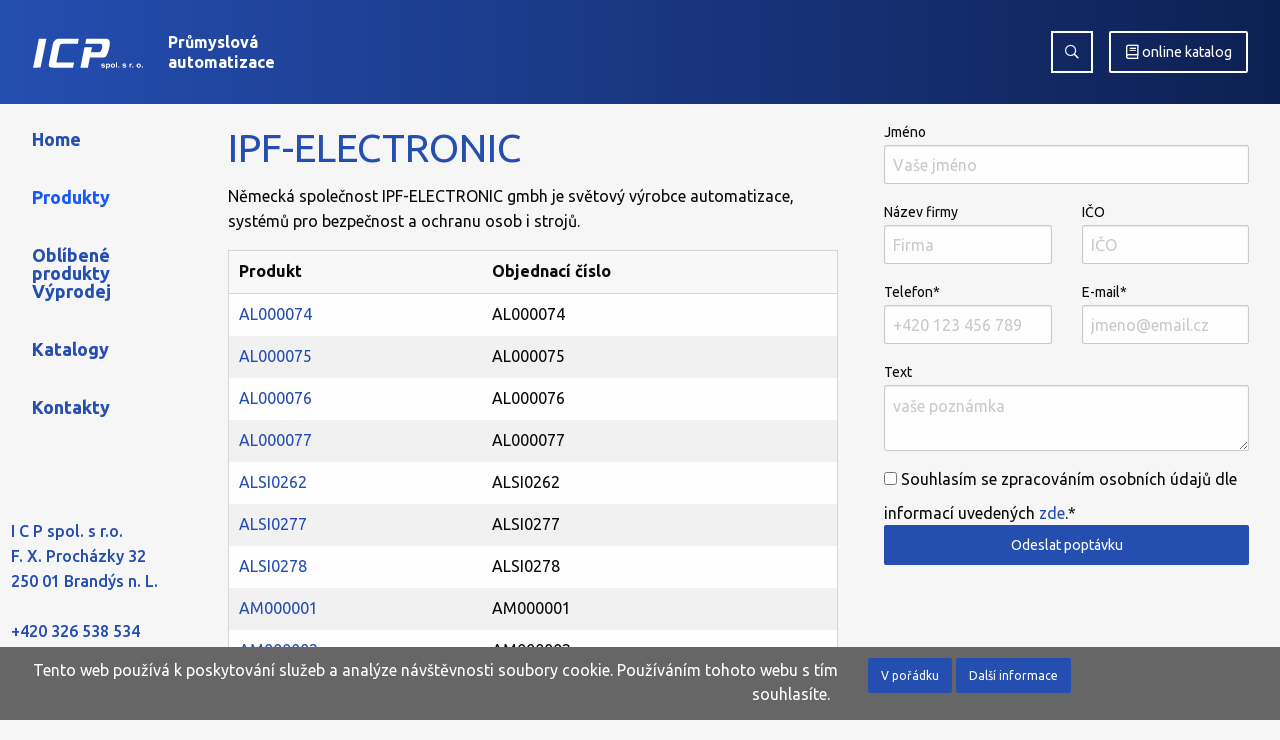

--- FILE ---
content_type: text/html; charset=UTF-8
request_url: https://www.icp-praha.cz/vyrobce-14-ipf-electronic?page=8
body_size: 15132
content:
<!DOCTYPE html>
<html lang="cs">
<head>
<script async src="https://www.googletagmanager.com/gtag/js?id=UA-3215060-1"></script><script>
  window.dataLayer = window.dataLayer || [];
  function gtag(){dataLayer.push(arguments);}
  gtag('js', new Date());
  gtag('config', 'UA-3215060-1');
  gtag('config', 'AW-1043184205');
</script>



<script>(function(w,d,s,l,i){w[l]=w[l]||[];w[l].push({'gtm.start':
new Date().getTime(),event:'gtm.js'});var f=d.getElementsByTagName(s)[0], j=d.createElement(s),dl=l!='dataLayer'?'&l='+l:'';j.async=true;j.src=
'https://www.googletagmanager.com/gtm.js?id='+i+dl;f.parentNode.insertBefore(j,f);
})(window,document,'script','dataLayer','GTM-MK3VNJJL');</script>
  <title>IPF-ELECTRONIC - I C P spol. s r.o.</title>
  <meta charset="utf-8" />
  <meta name="viewport" content="width=device-width, initial-scale=1.0" />
  <meta http-equiv="x-ua-compatible" content="ie=edge" />
  <meta name="description" content="Německá společnost IPF-ELECTRONIC&nbsp;gmbh je světový výrobce automatizace, systémů&nbsp;pro bezpečnost a ochranu osob i&nbsp;strojů." />
  <meta name="keywords" content="Puls,omron,panasonic,contrinex,Comitronic,Microdetectors-MD,Xecro,Kistler" />
  <meta name="robots" content="index,follow" />
  <meta name="author" content="I C P spol. s r.o." />
   
   
	<link rel="stylesheet" href="styles/app1.css?v3" />
	<link rel="stylesheet" href="styles/base.css?v4" />
  <link rel="stylesheet" href="styles/fontawesome.css">
  <link rel="stylesheet" href="styles/regular.css">
  <link rel="stylesheet" href="include/jquery/magnific-popup/dist/magnific-popup.css" />
  <link rel="apple-touch-icon" href="apple-touch-icon.png" />
  <meta name="msapplication-TileColor" content="#2b5797">
  <meta name="theme-color" content="#ffffff">
</head>
<body>



<div class="icp-header">
  <div class="header-logo-container">
    <a href="https://www.icp-praha.cz/">
      <img src="images/icp-logo-white.svg" class="icp-header-logo" alt="Logo" />
      <span class="main-title">Průmyslová<br />automatizace</span>
    </a>
  </div>

  <div class="header-content-container">
    <form method="get" action="https://www.icp-praha.cz/">
    <input id="filter-menu" class="filter-menu" type="checkbox">
    <label for="filter-menu" class="filter-menu-label" title="Hledat">
      <i class="far fa-search"></i>
    </label>


<!--<div style="background-color: yellow; ">-->
    <div class="header-left" style="">


      <label class="item">
        Výrobce
        <select name="prid">
          <option value="">-</option>
              <option value="5">Aeco</option>
    <option value="12">Banner Engineering</option>
    <option value="18">BAUMER</option>
    <option value="7">Bernstein</option>
    <option value="22">Contrinex</option>
    <option value="35">Datalogic / Datasensing</option>
    <option value="17">di-soric</option>
    <option value="8">Elan / SCHMERSAL</option>
    <option value="15">Gelbau</option>
    <option value="13">HAAKE</option>
    <option value="29">Hengstler</option>
    <option value="14" selected="selected">IPF-ELECTRONIC</option>
    <option value="3">LEUZE Electronic</option>
    <option value="2">Lütze</option>
    <option value="27">M.D. Micro Detectors</option>
    <option value="21">microsonic</option>
    <option value="32">OMRON</option>
    <option value="36">PANTRON</option>
    <option value="31">PIL</option>
    <option value="24">PULS napájecí zdroje</option>
    <option value="25">Rechner Sensors</option>
    <option value="23">SensoPart</option>
    <option value="1">Schmersal</option>
    <option value="30">SICK</option>
    <option value="10">STEUTE</option>
    <option value="4">Sunx / Panasonic</option>
    <option value="6">TAKEX</option>
    <option value="34">Telemecanique</option>
    <option value="9">Vester Elektronik</option>
    <option value="16">Wenglor</option>
    <option value="28">XECRO</option>
        </select>
      </label>
      <div class="input-group item">
        <input type="hidden" name="pg" value="produkty" />
        <input class="input-group-field" autocomplete="off" type="search" name="q" id="q" maxlength="20" value="" />
        <div class="input-group-button">
          <input type="hidden" id="q_exact" name="is_exact" value="0" />
          <button class="button white" type="submit"><i class="far fa-search"></i></button>
        </div>
      </div>

    </div>
<!-- </div>-->

  </form>

    <div class="header-right">
      <a href="https://www.icp-praha.cz/katalog-14-ipf-electronic" class="button white"><i class="far fa-book"></i> <span class="hide-for-small-only">online katalog</span></a>    </div>
  </div>

</div>

<div class="grid-container"><div class="grid-x grid-margin-x">
<div class="large-2 cell">
<div class="icp-nav"><ul class="large-vertical menu expanded">
		<li class=""><a href="." title="Průmyslová automatizace">Home</a></li>
		<li class="active"><a href=".?pg=produkty" title="Produkty">Produkty</a></li>
		<li class=""><a href=".?pg=vyprodej" title="Oblíbené produkty Výprodej">Oblíbené produkty Výprodej</a></li>
		<li class=" hide-for-small-only "><a href=".?pg=katalogy" title="Katalogy">Katalogy</a></li>
		<li class=""><a href=".?pg=kontakty" title="Kontakty">Kontakty</a></li>
  </ul></div>
<div class="icp-footer"><p><span style="font-size:16px;">I C P spol. s r.o.<br />
F. X. Procházky 32<br />
250 01 Brandýs n. L.<br />
<br />
+420 326 538 534<br />
+420 777 111 501<br />
<a href="mailto:info@icp-praha.cz" rel="nofollow">info@icp-praha.cz</a></span></p></div>
</div>
<div class="large-6 cell auto min-height">
<div class="padding-top">
<h1>IPF-ELECTRONIC</h1>
<p>Německá společnost IPF-ELECTRONIC&nbsp;gmbh je světový výrobce automatizace, systémů&nbsp;pro bezpečnost a ochranu osob i&nbsp;strojů.</p><table>
<thead><tr><th>Produkt</th><th>Objednací číslo</th></tr></thead>
<tbody>
<tr><td><a href="produkt-39131-al000074" class="get_product" data-id="39131" title="AL000074 obj.č. AL000074">AL000074</a></td><td>AL000074</td></tr>
<tr><td><a href="produkt-39132-al000075" class="get_product" data-id="39132" title="AL000075 obj.č. AL000075">AL000075</a></td><td>AL000075</td></tr>
<tr><td><a href="produkt-39133-al000076" class="get_product" data-id="39133" title="AL000076 obj.č. AL000076">AL000076</a></td><td>AL000076</td></tr>
<tr><td><a href="produkt-39134-al000077" class="get_product" data-id="39134" title="AL000077 obj.č. AL000077">AL000077</a></td><td>AL000077</td></tr>
<tr><td><a href="produkt-39135-alsi0262" class="get_product" data-id="39135" title="ALSI0262 obj.č. ALSI0262">ALSI0262</a></td><td>ALSI0262</td></tr>
<tr><td><a href="produkt-39136-alsi0277" class="get_product" data-id="39136" title="ALSI0277 obj.č. ALSI0277">ALSI0277</a></td><td>ALSI0277</td></tr>
<tr><td><a href="produkt-39137-alsi0278" class="get_product" data-id="39137" title="ALSI0278 obj.č. ALSI0278">ALSI0278</a></td><td>ALSI0278</td></tr>
<tr><td><a href="produkt-39138-am000001" class="get_product" data-id="39138" title="AM000001 obj.č. AM000001">AM000001</a></td><td>AM000001</td></tr>
<tr><td><a href="produkt-39139-am000002" class="get_product" data-id="39139" title="AM000002 obj.č. AM000002">AM000002</a></td><td>AM000002</td></tr>
<tr><td><a href="produkt-39140-am000003" class="get_product" data-id="39140" title="AM000003 obj.č. AM000003">AM000003</a></td><td>AM000003</td></tr>
<tr><td><a href="produkt-39141-am000004" class="get_product" data-id="39141" title="AM000004 obj.č. AM000004">AM000004</a></td><td>AM000004</td></tr>
<tr><td><a href="produkt-39142-am000005" class="get_product" data-id="39142" title="AM000005 obj.č. AM000005">AM000005</a></td><td>AM000005</td></tr>
</tbody></table>
<div><div><nav aria-label="Pagination"><ul class="pagination"><li class="pagination-previous"><a href="vyrobce-14-ipf-electronic?page=7" aria-label="Předchozí">předchozí <span class="show-for-sr">stránka</span></a></li><li><a href="vyrobce-14-ipf-electronic" aria-label="Page "></a></li>
<li><a href="vyrobce-14-ipf-electronic" aria-label="Page 1">1</a></li>
<li><a href="vyrobce-14-ipf-electronic?page=2" aria-label="Page 2">2</a></li>
<li><a href="vyrobce-14-ipf-electronic?page=3" aria-label="Page 3">3</a></li>
<li><a href="vyrobce-14-ipf-electronic?page=4" aria-label="Page 4">4</a></li>
<li><a href="vyrobce-14-ipf-electronic?page=5" aria-label="Page 5">5</a></li>
<li><a href="vyrobce-14-ipf-electronic?page=6" aria-label="Page 6">6</a></li>
<li><a href="vyrobce-14-ipf-electronic?page=7" aria-label="Page 7">7</a></li>
<li class="current"><span class="show-for-sr">Jste na straně</span> <a href="vyrobce-14-ipf-electronic?page=8" aria-label="Page 8">8</a></li>
<li><a href="vyrobce-14-ipf-electronic?page=9" aria-label="Page 9">9</a></li>
<li><a href="vyrobce-14-ipf-electronic?page=10" aria-label="Page 10">10</a></li>
<li class="pagination-next"><a href="vyrobce-14-ipf-electronic?page=9" aria-label="Další">další <span class="show-for-sr">stránka</span></a></li></ul></nav></div>
</div>

<div class="hide-for-medium">
<form action="" class="feedback_form">
 <div class="grid-container no-padding">
        <input type="text" name="message" class="skr" /><input type="text" name="email" class="skr" />
                  <input type="hidden" name="výrobce" value="IPF-ELECTRONIC" />
                  <input type="hidden" name="produkt" value="" />
                  <input type="hidden" name="obj.č." value="" />
        <div class="grid-x grid-padding-x">
           <div class="medium-12 cell">
            <label>Jméno 
              <input type="text" name="jméno" placeholder="Vaše jméno" />
            </label>
          </div>
         </div>        
        <div class="grid-x grid-padding-x">
           <div class="medium-6 cell">
            <label>Název firmy
              <input type="text" name="firma" placeholder="Firma" />
            </label>
          </div>
          <div class="medium-6 cell">
            <label>IČO
              <input type="text" name="IČO" placeholder="IČO" />
            </label>
          </div>
        </div>        
        <div class="grid-x grid-padding-x">
           <div class="medium-6 cell">
            <label>Telefon*
              <input type="tel" name="tel" placeholder="+420 123 456 789" required />
            </label>
          </div>
          <div class="medium-6 cell">
            <label>E-mail*
              <input type="email" name="posta" placeholder="jmeno@email.cz" required />
            </label>
          </div>
        </div>  
        <div class="grid-x grid-padding-x">
          <div class="cell">
            <label>Text
              <textarea name="poznámka" rows='2' cols='80' placeholder="vaše poznámka"></textarea>
            </label>
          </div>
        </div>  
        
        <div class="grid-x grid-padding-x">
          <div class="cell">
            <input type="checkbox" required="required" name="souhlas" value="souhlas" />
        Souhlasím se zpracováním osobních údajů dle informací uvedených <a href=".?pg=souhlas" target="_blank">zde</a>.*
        </div>
        </div>
        
        <div class="grid-x grid-padding-x">
          <div class="cell">
            <input type="submit" id="this_send_button" class="button primary width_100perc" value="Odeslat poptávku" />
          </div>
        </div>
      </div>
</form></div>
</div>
</div>
<div class="large-4 cell">
<div class="icp-right-home-content"><div class="in">
<div class="hide-for-small-only">
<form action="" class="feedback_form">
 <div class="grid-container no-padding">
        <input type="text" name="message" class="skr" /><input type="text" name="email" class="skr" />
                  <input type="hidden" name="výrobce" value="IPF-ELECTRONIC" />
                  <input type="hidden" name="produkt" value="" />
                  <input type="hidden" name="obj.č." value="" />
        <div class="grid-x grid-padding-x">
           <div class="medium-12 cell">
            <label>Jméno 
              <input type="text" name="jméno" placeholder="Vaše jméno" />
            </label>
          </div>
         </div>        
        <div class="grid-x grid-padding-x">
           <div class="medium-6 cell">
            <label>Název firmy
              <input type="text" name="firma" placeholder="Firma" />
            </label>
          </div>
          <div class="medium-6 cell">
            <label>IČO
              <input type="text" name="IČO" placeholder="IČO" />
            </label>
          </div>
        </div>        
        <div class="grid-x grid-padding-x">
           <div class="medium-6 cell">
            <label>Telefon*
              <input type="tel" name="tel" placeholder="+420 123 456 789" required />
            </label>
          </div>
          <div class="medium-6 cell">
            <label>E-mail*
              <input type="email" name="posta" placeholder="jmeno@email.cz" required />
            </label>
          </div>
        </div>  
        <div class="grid-x grid-padding-x">
          <div class="cell">
            <label>Text
              <textarea name="poznámka" rows='2' cols='80' placeholder="vaše poznámka"></textarea>
            </label>
          </div>
        </div>  
        
        <div class="grid-x grid-padding-x">
          <div class="cell">
            <input type="checkbox" required="required" name="souhlas" value="souhlas" />
        Souhlasím se zpracováním osobních údajů dle informací uvedených <a href=".?pg=souhlas" target="_blank">zde</a>.*
        </div>
        </div>
        
        <div class="grid-x grid-padding-x">
          <div class="cell">
            <input type="submit" id="this_send_button" class="button primary width_100perc" value="Odeslat poptávku" />
          </div>
        </div>
      </div>
</form></div>
</div></div>
</div>
</div></div>
  <div class="eu-cookies"><div class="grid-x grid-padding-x">
      <div class="large-8 medium-6 cell text-right">
        Tento web používá k poskytování služeb a analýze návštěvnosti soubory cookie. Používáním tohoto webu s tím souhlasíte. &nbsp;
      </div>
      <div class="large-4 medium-6 cell">
        <button class="button small radius">V pořádku</button>  <a class="button small radius blank" href="https://www.google.com/policies/technologies/cookies/">Další informace</a></p>
      </div>
    </div></div>
  <noscript><style>.eu-cookies { display:none }</style></noscript>

<script src="js/jquery.min.js"></script>
<script src="js/what-input.min.js"></script>
<script src="js/foundation.min.js"></script>
<script src="include/jquery/typeahead.bundle.min.js"></script>
<script src="include/jquery/magnific-popup/dist/jquery.magnific-popup.min.js"></script>
<script src="styles/common.js?v2"></script>

</body>
</html>

--- FILE ---
content_type: application/javascript
request_url: https://www.icp-praha.cz/styles/common.js?v2
body_size: 2362
content:

$(document).ready(function(){

  // #producer_block
  $(document).on( 'scroll', '', function(){
  //  alert('Event Fired');
    $('.icp-logo-content').css('top', '1rem'); // zrusime prekryti top: -2rem;
    $('.icp-header').css('z-index', '999999999');
  });


  $('.eu-cookies button').click(function() {
    var date = new Date();
    date.setFullYear(date.getFullYear() + 10);
    document.cookie = 'eu-cookies-icp=1; path=/; expires=' + date.toGMTString();
    $('.eu-cookies').hide();
  });


/*
  $('.get_product').click(function(e) {
   // console.log($(this));
    var id = $(this).attr('data-id');
    $.get('include/jquery-get.php', {
      action: 'get_product',
      id: id
    }, function(data) {
        $('.icp-right-home-content').html(data);
      });
    return false;
  });*/


/*
  if ($(".pagination li").length > 15) { // 7 vlevo a 7 vpravo + 1 uprostred, vc. sipek

    $(".pagination").each(function () { // pro vs. co jsou na strance, nahore i dole
      var this_ul = $(this);
      var pocet_li = parseInt($("li", this_ul).length);    // alert(pocet_li);
      var li_current_index = $("li", this_ul).index( $("li.current", this_ul) );// od 0
      if (li_current_index >= 6) {
        $("li:lt("+(li_current_index-4)+")", this_ul).addClass("hide-for-medium"); // hide
        $("li:gt("+(li_current_index+4)+")", this_ul).addClass("hide-for-medium"); // hide
        if (li_current_index + 6 >= pocet_li) { // posl. stranky
          $("li:eq(3)", this_ul).after('<li class="unavailable"><a href="#">&hellip;</a></li>'); // jsme na konci strankovani, pridame pouze za 1
        }
        else if (li_current_index < 8) { // zacatek
          $("li:eq("+(pocet_li-3)+")", this_ul).after('<li class="unavailable"><a href="#">&hellip;</a></li>');
        }
        else {
          $("li:eq(3)", this_ul).after('<li class="unavailable"><a href="#">&hellip;</a></li>'); // jsme na zacatku nebo uprostred, pridame na zacatek A konec pred posl. str.
          $("li:eq("+(pocet_li-3)+")", this_ul).after('<li class="unavailable"><a href="#">&hellip;</a></li>');
        }

        $("li:hidden:gt(-3)", this_ul).removeClass("hide-for-medium"); // odkryje jen posl. 2
        $("li:lt(2)", this_ul).removeClass("hide-for-medium"); // ukaze levou sipku a 1.str.
        $("li:last", this_ul).removeClass("hide-for-medium"); // ukaze pravou sipku
      }
      else {
        $("li:gt(6)", this_ul).addClass("hide-for-medium"); // hide
        $("li:hidden:gt(-3)", this_ul).removeClass("hide-for-medium");  // odkryje jen posl. 2
        $("li:eq(6)", this_ul).after('<li class="unavailable"><a href="#">&hellip;</a></li>');
      }
    });

  }*/




  var suggestHead = new Bloodhound({
    datumTokenizer: Bloodhound.tokenizers.obj.whitespace('value'),
    queryTokenizer: Bloodhound.tokenizers.whitespace,
    remote: {
      url: 'include/jquery-get.php?action=suggesthead&term=%QUERY',
      //   limit: 10,
      wildcard: '%QUERY'
    }
  });
  suggestHead.initialize();

  $('#q').typeahead({
      hint: true,
      highlight: true,
      limit: 10,
      minLength: 3
    },
    {
      name: 'q-dataset',
      displayKey: 'value',
      limit: 10,
      source: suggestHead.ttAdapter()
    })
    .bind('typeahead:open', function() {
      $('#q_exact').val(0); // reset
    })
    .bind('typeahead:select', function(ev, suggestion) {
    //console.log('Selection: ' + suggestion);
      $('#q_exact').val(1);
     });



  $('.feedback_form').submit(function(event) {   //  $('#this_send_button').click(function(event) {
    var feedback_form = $(this);
    $.post('include/jquery-post.php', {
      action: 'send_feedback',
      data: feedback_form.serialize()
  }, function() {})
  .done(function() {
   // feedback_form.after('<div class=\"callout success\"><strong>Děkujeme, poptávka byla odeslána.</strong></div>'); // ori before, after je lepsi pro small
     alert("Děkujeme, poptávka byla odeslána. ");

    gtag('event', 'conversion', {'send_to': 'AW-1043184205/xKmjCMi-xYoYEM30tvED'}); // zaznam konverze

    /*     setTimeout(function() {
           $('#feedbackModal').foundation('reveal', 'close');
         }, 1000);*/
    })
      .fail(function() {
        feedback_form.after('<div class=\"callout alert\">Došlo k chybě při odesílání.</div>');
      });
    return false;
  });


  $('.content-photogallery').magnificPopup({
    delegate: 'a',
    type: 'image',
    tLoading: 'Loading image #%curr%...',
    mainClass: 'mfp-img-mobile',
    gallery: {
      enabled: true,
      navigateByImgClick: true,
      preload: [0,1] // Will preload 0 - before current, and 1 after the current image
    },
    image: {
      tError: '<a href="%url%">The image #%curr%</a> could not be loaded.',
      titleSrc: 'title',
    }
  });

});



function target_blank(url){
  var wasOpen = false;
  var win = window.open(url, "NewWindow", "toolbar=yes,location=yes,directories=yes,menubar=yes,resizable=yes,scrollbars=yes,status=yes");
  return (typeof(win)=='object');
}

function target_blank_tab(url){
  var wasOpen  = false;
  var win = window.open(url); // only in new tab
  return (typeof(win)=='object');
}

function confirmSubmit() {
  var agree=confirm("Jste si jist(a)?\n\r\n\rAre you sure?");
  if (agree) return true ;
  else return false ;
}



// pro cked
function mlto(jmeno, domena, subject, body) {
  var zavinac = "@";
  if (domena !== undefined && subject !== undefined && body !== undefined && domena !== '' && subject !== '' && body !== '') {
    location.href = "mailto:"+jmeno+zavinac+domena+"?subject="+subject+"&body="+body;
  }
  else if (domena !== undefined && subject !== undefined && domena !== '' && subject !== '') {
    location.href = "mailto:"+jmeno+zavinac+domena+"?subject="+subject;
  }
  else if (domena !== undefined && domena !== '') {
    location.href = "mailto:"+jmeno+zavinac+domena;
  }
  else {
    location.href = "mailto:"+jmeno+zavinac+window.location.hostname;
  }
}


function Mailto(jmeno, domena, atrib, text) {
  var zavinac = "@";
  switch (Mailto.arguments.length) {
    case 1:
    document.write("<a href='mailto:"+jmeno+""+zavinac+window.location.hostname+"'>"+jmeno+""+zavinac+""+window.location.hostname+"</a>");
    break;
    case 2:
    document.write("<a href='mailto:"+jmeno+""+zavinac+""+domena+""+"'>"+jmeno+""+zavinac+""+domena+"</a>");
    break;
    case 3:
    document.write("<a "+atrib+" href='mailto:"+jmeno+""+zavinac+""+domena+""+"'>"+jmeno+""+zavinac+""+domena+"</a>");
    break;
    case 4:
    document.write("<a "+atrib+" href='mailto:"+jmeno+""+zavinac+""+domena+"'>"+text+"</a>");
    break;
  }
}

